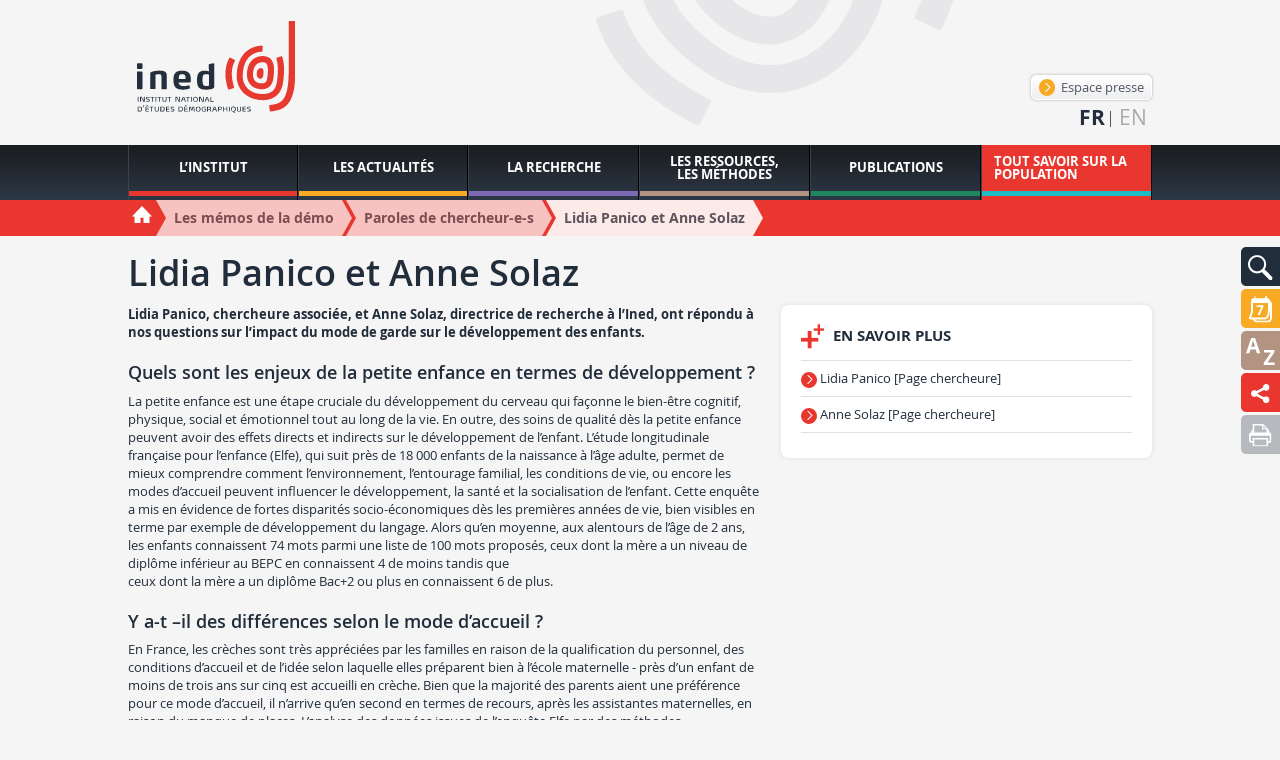

--- FILE ---
content_type: text/html; charset=utf-8
request_url: https://www.ined.fr/fr/tout-savoir-population/memos-demo/paroles-chercheurs/lidia-panico-et-anne-solaz/
body_size: 83219
content:
<!DOCTYPE html>
<html lang="fr" class="no-js" prefix="og: http://ogp.me/ns#">
<head>
    <meta charset="utf-8"/>
    <meta http-equiv="Content-Type" content="text/html; charset=utf-8"/>
    <meta name="generator" content="Opixido cms"/>
    <meta name="robots" content="index,follow"/>

    <link rel="icon" href="/favicon.ico" type="image/gif"/>
    <link rel="shortcut icon" type="image/gif" href="/favicon.ico"/>
    <meta name="viewport" content="width=device-width, initial-scale=1.0, user-scalable=yes"/>
    <meta name="apple-mobile-web-app-capable" content="yes"/>
    <meta name="format-detection" content="telephone=no"/>

        <script>document.cookie = 'resolution=' + Math.max(screen.width, screen.height) + ("devicePixelRatio" in window ? "," + devicePixelRatio : ",1") + '; path=/';</script>

    	
	<title>Lidia Panico et Anne Solaz - Paroles de chercheur-e-s  - Ined - Institut national d’études démographiques</title>

	<meta name="keywords" content="" />
	<meta name="description" content="ont répondu à nos questions sur l’impact du mode de garde sur le développement des enfants." />
	
	
<script>window.Trads = {"cart_add_to_cart":"Ajout\u00e9 au panier","la_login_info":"Information(s) de connexion\/inscription","menu_close":"Fermer","publi_mobile_account":"Mon compte","publi_mobile_catalogue":"Catalogue","publi_mobile_form":"Rechercher une publication","publi_mobile_publish":"Publier \u00e0 l'ined","publi_mobile_select":"S\u00e9lectionnez un onglet \u00e0 afficher"};function t(s){return window.Trads[s]?window.Trads[s]:s;}</script>
<meta name="og:site_name" content="Ined - Institut national d’études démographiques"  property="og:site_name" /><meta name="title" content="Lidia Panico et Anne Solaz"  property="og:title"  /><meta name="og:type" content="website"  property="og:type" /><meta name="description" content="ont répondu à nos questions sur l’impact du mode de garde sur le développement des enfants."  property="og:description" /><meta name="image" content="https://www.ined.fr/fichier/s_rubrique/33527/interview.mode.garde.enfants.0006_labiblio.vignette.jpg"  property="og:image" />	    
<link rel="stylesheet" media="" href="/css/gumby.css"  />

<link rel="stylesheet" media="" href="/css/global.css"  />
<style type="text/css"> .o_messages{text-align:center;font-size:1.2em;font-weight:bold;padding:3px;margin:3px;-moz-border-radius:10px}.o_messages_info{} </style>
        <style>@font-face {
            font-family: 'ined-icons';
            src: url('/css/fonts/ined-icons.eot?-go6zui');
            src: url('/css/fonts/ined-icons.eot?#iefix-go6zui') format('embedded-opentype'),
            url('/css/fonts/ined-icons.woff?-go6zui') format('woff'),
            url('/css/fonts/ined-icons.ttf?-go6zui') format('truetype'),
            url('/css/fonts/ined-icons.svg?-go6zui#ined-icons') format('svg');
            font-weight: normal;
            font-style: normal;
        }
    </style>
    <script src="/c/acca989560d3c8d21b48bda53002c351.js"></script>
    
    <script>window.bu = "";</script>
    <!--[if (IE 8)]>
    <link rel="stylesheet" href="/css/large.css"/>
    <![endif]-->

</head>

<body class="no-ms institut institut">


<div id="largeur" class="wrapper">

    <header id="top" class="row">
        <div class="three columns">
            <a id="logo" href="/fr/"><img width="190" class="svg" src="/img/logo.svg"
                                                          alt="Institut National d'étude démographique"/></a>
        </div>
        <div id="bloc_haut" ><div class="bloc " id="bloc_haut_header-links">
<div>
    <a id="espace_presse" href="/fr/actualites/presse/" class="btn">
        <span aria-hidden="true" class="icon-lien-rond"></span>
        Espace presse    </a>
</div>


</div><div class="bloc " id="bloc_haut_langues-select"><ul>
            <li>
                    <span>fr</span>
        
        

        </li>
            <li>
        
                    <a href="/en/everything_about_population/demographic-facts-sheets/researchers-words/lidia-panico-and-anne-solaz/" hreflang="en" lang="en">en</a>
        

        </li>
    
</ul></div></div>
    </header>

    <nav id="tools">
        <div id="bloc_tools" ><div class="bloc gris" id="bloc_tools_recherche"><a href="#tools-rech-hidden" id="tools-rech-btn" class="bg toggle" title="Rechercher">
    <img src="/img/pictos/loupe.svg" alt="Rechercher" />
</a>
<div id="tools-rech-hidden" class="hidden bg">
    <form method="get" role="search" action="/fr/rechercher/">
        <label for="small_rech_q" class="cacher">Rechercher :</label>
        <input type="search" id="small_rech_q" name="q" value="" placeholder="Mots-clés" />
        <input type="submit" class="btn" value="Ok"/>
    <input type="hidden" name="__ncforminfo" value="I8C0HOGtkwglV6hIuVOS7IQEGO8UGuVBIo8fHuJHJqrfmIYtIv3DdxIJkaYdgJdBcypqL7LfvX9BCkQRsTa8rQ=="/></form>
</div></div><div class="bloc actualites" id="bloc_tools_rdv"><a href="#tools-rdv-hidden" id="tools-rdv-btn" class="bg toggle" title="Rencontres scientifiques">
    <img src="/img/rdv.svg" alt="Rencontres scientifiques" />
</a>
<div id="tools-rdv-hidden" class="hidden bg">
    <a href="/fr/actualites/rencontres-scientifiques/les-lundis/" class="btn"><span aria-hidden="true" class="icon-lien-rond"></span>Les Lundis de l’Ined</a>
    <a href="/fr/actualites/rencontres-scientifiques/seminaires-colloques-ined/" class="btn"><span aria-hidden="true" class="icon-lien-rond"></span>Les séminaires de l’Ined</a>
    <a href="/fr/actualites/rencontres-scientifiques/autres-rendez-vous/" class="btn"><span aria-hidden="true" class="icon-lien-rond"></span>Autres rendez-vous</a>    
</div></div><div class="bloc ressources" id="bloc_tools_lexique"><a href="/fr/lexique/" class="bg" title="Lexique">
    <img src="/img/pictos/lexique.svg" alt="Lexique" />
</a></div><div class="bloc institut" id="bloc_tools_partage"><a href="#addthis-hidden" id="addthis-btn" class="bg toggle" title="Lidia Panico et Anne Solaz - Paroles de chercheur-e-s  - Ined - Institut national d’études démographiques">
    <img src="/img/pictos/partage.svg" alt="Lidia Panico et Anne Solaz - Paroles de chercheur-e-s  - Ined - Institut national d’études démographiques"/>
</a>
<div id="addthis-hidden" class="bg hidden ">
    <div class="" style="display: flex;flex-direction: row;justify-content: space-evenly;    padding-right: 40px;">
        <a rel="popup" href="https://www.facebook.com/sharer/sharer.php?u=https://www.ined.fr/fr/tout-savoir-population/memos-demo/paroles-chercheurs/lidia-panico-et-anne-solaz/" style="line-height: 1em;"><img
                    width="32"
                    style="display: inline-block;"
                    src="/img/partage/f.svg"
                    alt="Partager sur Facebook"/></a>
        <a rel="popup" href="https://twitter.com/intent/tweet?text=Lidia Panico et Anne Solaz - Paroles de chercheur-e-s  - Ined - Institut national d’études démographiques%0Ahttps://www.ined.fr/fr/tout-savoir-population/memos-demo/paroles-chercheurs/lidia-panico-et-anne-solaz/%0A"
           style="line-height: 1em;"><img width="32"
                                          style="display: inline-block;"
                                          src="/img/partage/t.svg"
                                          alt="Partager sur Twitter"/></a>

        <a rel="popup" href="https://www.linkedin.com/shareArticle?mini=true&url=https://www.ined.fr/fr/tout-savoir-population/memos-demo/paroles-chercheurs/lidia-panico-et-anne-solaz/"
           style="line-height: 1em;"><img width="32"
                                          style="display: inline-block;"
                                          src="/img/partage/in.svg"
                                          alt="Partager sur Linkedin"/></a>
        <a href="mailto:?subject=Lidia Panico et Anne Solaz - Paroles de chercheur-e-s  - Ined - Institut national d’études démographiques&body=Lidia Panico et Anne Solaz - Paroles de chercheur-e-s  - Ined - Institut national d’études démographiques%0Ahttps://www.ined.fr/fr/tout-savoir-population/memos-demo/paroles-chercheurs/lidia-panico-et-anne-solaz/"
           style="line-height: 1em;"><img
                    width="32" style="display: inline-block;" src="/img/partage/mail.svg"
                    alt="Partager par courriel"/></a>
    </div>
</div>
</div><div class="bloc " id="bloc_tools_print"><a href="javascript:window.print();" class="bg bg-gris-clair" title="Imprimer la page">
    <img src="/img/pictos/print.svg" alt="Imprimer la page" />
</a></div></div>    </nav>

    <nav id="mainnav">
        <div id="menu" class="row">
            <ul class="level1"><li class="nb1"><a href="#r6"><span>L’Institut</span></a><div class="menu row" id="r6"><p class="plevel1">L’Institut national d’études démographiques (Ined) est un organisme public de recherche spécialisé dans l’étude des populations, partenaire du monde universitaire et de la recherche au niveau national et à l’international.</p><ul class="level2"><li class="nb1"><a href="#r7"><img data-src="/thumb/f__jpg/h__75/q__90/w__155/zc__1/src/fichier/s_rubrique/7/fotolia_58630435_m.jpg" alt="" /><span>Qui sommes-nous ?</span></a><div class="menu row" id="r7"><div class="img columns"><img data-src="/thumb/f__jpg/h__75/q__90/w__155/zc__1/src/fichier/s_rubrique/7/fotolia_58630435_m.jpg" alt="" /></div><p class="plevel2">Fondé en 1945, l’Institut National d’Études Démographiques (Ined) est un organisme public de recherche ayant pour missions l’étude des populations sous tous leurs aspects, la diffusion des connaissances produites dans ces domaines et la formation à la recherche. L’appartenance disciplinaire des chercheur·e·s de l’Ined est variée : démographie bien sûr mais aussi sociologie, économie, histoire, géographie, statistique ou épidémiologie. Une part importante de la recherche porte sur la France, mais de nombreux travaux s’intéressent à d’autres aires géographiques. L’Ined a ainsi une longue tradition de recherches sur les Suds.</p><ul class="level3"><li class="nb1"><a href="/fr/institut/qui-sommes-nous/histoire/"><span>Notre histoire</span></a></li><li class="nb2"><a href="#r9"><span>Nos missions</span></a><div class="menu row" id="r9"><p class="plevel3">Depuis 1986, l’Ined fait partie des 8 établissements publics scientifique et technique (EPST), à l’image du CNRS, de l’Inserm ou encore de l’INRA et l’IRD. L’institut a pour missions d’étudier les populations sous tous leurs aspects, de former à la recherche et par la recherche, d’informer les pouvoirs publics et le public sur les questions démographiques et de diffuser les travaux démographiques français à l’international..</p><ul class="level4"><li class="nb1"><a href="/fr/institut/qui-sommes-nous/missions/activites-missions/"><span>Missions et activités</span></a></li><li class="nb2"><a href="/fr/institut/qui-sommes-nous/missions/evaluation-recherche/"><span>Evaluation de la recherche</span></a></li></ul></div></li><li class="nb3"><a href="#r13"><span>Notre organisation</span></a><div class="menu row" id="r13"><p class="plevel3">Les effectifs de l’Ined rassemblent près de 250 personnes, dont une cinquantaine de chercheurs titulaires, plus d’une quarantaine de doctorants et autant de chercheurs associés. L’institut compte 10 unités de recherche, une unité mixte de service et sept services d’appui à la recherche comme le service Méthodes statistiques et le service des Enquêtes.</p><ul class="level4"><li class="nb1"><a href="/fr/institut/qui-sommes-nous/organisation/organigramme/"><span>Organigramme</span></a></li><li class="nb2"><a href="/fr/institut/qui-sommes-nous/organisation/informatique-libertes/"><span>Informatique et Libertés - DPD</span></a></li><li class="nb3"><a href="/fr/institut/qui-sommes-nous/organisation/acces-aux-documents-administratifs/"><span>Accès aux documents administratifs</span></a></li><li class="nb4"><a href="/fr/institut/qui-sommes-nous/organisation/delegations-signature/"><span>Délégations de signature</span></a></li><li class="nb5"><a href="/fr/institut/qui-sommes-nous/organisation/referent-integrite-scientifique/"><span>Intégrité scientifique</span></a></li><li class="nb6"><a href="/fr/institut/qui-sommes-nous/organisation/dispositif-signalement-sapin2/"><span>Dispositif de signalement</span></a></li><li class="nb7"><a href="#r19861"><span>Nos instances</span></a><div class="menu row" id="r19861"><p class="plevel4">L’Ined est doté de plusieurs instances : le conseil scientifique, le conseil d’administration, la commission d’évaluation et d’un comité d’éthique.</p><ul class="level5"><li class="nb1"><a href="/fr/institut/qui-sommes-nous/organisation/instances/conseil-administration/"><span>Conseil d’administration</span></a></li><li class="nb2"><a href="/fr/institut/qui-sommes-nous/organisation/instances/commission-evaluation/"><span>Commission d’évaluation</span></a></li><li class="nb3"><a href="/fr/institut/qui-sommes-nous/organisation/instances/comite-ethique/"><span>Comité d’éthique</span></a></li><li class="nb4"><a href="/fr/institut/qui-sommes-nous/organisation/instances/conseil-scientifique/"><span>Conseil scientifique</span></a></li></ul></div></li></ul></div></li><li class="nb4"><a href="/fr/institut/qui-sommes-nous/documents-de-reference/"><span>Documents de référence</span></a></li><li class="nb5"><a href="#r28463"><span>Campus Condorcet</span></a><div class="menu row" id="r28463"><p class="plevel3">L’Ined est l’un des membres fondateurs du Campus Condorcet. Toutes ses équipes sont installées à Aubervilliers et contribuent activement à faire de ce nouveau pôle une référence pour les sciences humaines et sociales, à l’échelle nationale et internationale.</p><ul class="level4"><li class="nb1"><a href="/fr/institut/qui-sommes-nous/campus-condorcet/le-campus-condorcet/"><span>Le Campus Condorcet</span></a></li><li class="nb2"><a href="/fr/institut/qui-sommes-nous/campus-condorcet/ged/"><span>Humathèque Condorcet</span></a></li></ul></div></li></ul></div></li><li class="nb2"><a href="#r31771"><img data-src="/thumb/f__jpg/h__75/q__90/w__155/zc__1/src/fichier/s_rubrique/31771/vignette.ccstacie.6729206403_8cd71c5949_o.jpg" alt="" /><span>Appels à projet</span></a><div class="menu row" id="r31771"><div class="img columns"><img data-src="/thumb/f__jpg/h__75/q__90/w__155/zc__1/src/fichier/s_rubrique/31771/vignette.ccstacie.6729206403_8cd71c5949_o.jpg" alt="" /></div><p class="plevel2">Les travaux de recherche de l’Ined sont en partie financés par les crédits budgétaires de l’établissement. Ils peuvent aussi bénéficier de dotations issues d’agences de financement telle que l’Agence nationale de la recherche (ANR), ou provenant d’organismes publics, de l’industrie ou de programmes européens tels que European Research Council (ERC) et Horizon 2020.</p><ul class="level3"><li class="nb1"><a href="#r31844"><span>Les ANR</span></a><div class="menu row" id="r31844"><p class="plevel3">Chaque année, des chercheurs de l’Ined candidatent aux appels à projets lancés par l’Agence nationale de la recherche (ANR).</p><ul class="level4"><li class="nb1"><a href="/fr/institut/appels-a-projet/les-anr/agence-nationale-recherche/"><span>L’Agence nationale de la recherche (ANR)</span></a></li><li class="nb2"><a href="/fr/institut/appels-a-projet/les-anr/les-anr-en-cours-a-l-ined/"><span>Les ANR en cours à l’Ined</span></a></li></ul></div></li><li class="nb2"><a href="#r31773"><span>Les projets PIA</span></a><div class="menu row" id="r31773"><p class="plevel3">L’Ined figure parmi les lauréats des Laboratoires d’excellence (Labex), Equipements d’excellence (Equipex), Ecoles universitaires de recherche (EUR) et Institut Convergences. Ces projets, financés par le Programme des investissements d’avenir (PIA), dotent la recherche en sciences de la population d’instruments de financement afin de faire émerger des projets scientifiques ambitieux, capables d’augmenter l’excellence scientifique et la visibilité internationale de la recherche française.</p><ul class="level4"><li class="nb1"><a href="/fr/institut/appels-a-projet/projets-pia/labex/"><span>Les labex</span></a></li><li class="nb2"><a href="/fr/institut/appels-a-projet/projets-pia/equipex/"><span>Les Equipex</span></a></li><li class="nb3"><a href="/fr/institut/appels-a-projet/projets-pia/eur/"><span>Les EUR</span></a></li><li class="nb4"><a href="/fr/institut/appels-a-projet/projets-pia/icm/"><span>L’ICM</span></a></li></ul></div></li><li class="nb3"><a href="#r31781"><span>Les appels à projets internationaux</span></a><div class="menu row" id="r31781"><p class="plevel3">En accord avec la politique d’internationalisation de l’Ined, les équipes de recherche de l’Institut répondent chaque année à des appels à projets internationaux et européens, en lien notamment avec les programme Horizon Europe, Erasmus+ ou encore les Partenariats Hubert Curie.
Vous pouvez consulter les projets financés dans le cadre d’appels à projets européens et internationaux dans la rubrique :  Appels à projets financés dans le cadre d’appels à projets</p><ul class="level4"><li class="nb1"><a href="/fr/institut/appels-a-projet/appels-a-projets-internationaux/erasmus/"><span>ERASMUS+</span></a></li><li class="nb2"><a href="/fr/institut/appels-a-projet/appels-a-projets-internationaux/partenariats-hubert-curien/"><span>Partenariats Hubert Curien</span></a></li><li class="nb3"><a href="/fr/institut/appels-a-projet/appels-a-projets-internationaux/appels-europeens/"><span>Appels européens</span></a></li><li class="nb4"><a href="/fr/institut/appels-a-projet/appels-a-projets-internationaux/appels-internationaux/"><span>Appels internationaux</span></a></li></ul></div></li></ul></div></li><li class="nb3"><a href="#r31791"><img data-src="/thumb/f__png/h__75/q__90/w__155/zc__1/src/fichier/s_rubrique/31791/vignette.20140723_191458.png" alt="" /><span>Partenariats en France</span></a><div class="menu row" id="r31791"><div class="img columns"><img data-src="/thumb/f__png/h__75/q__90/w__155/zc__1/src/fichier/s_rubrique/31791/vignette.20140723_191458.png" alt="" /></div><p class="plevel2">Des accords-cadres sont régulièrement signés entre l’Ined et des organismes pour concrétiser l’intérêt et la volonté des chercheurs de l’Ined et de leurs partenaires, établir le cadre de la collaboration et les objectifs scientifiques. Ils formalisent des engagements autour d’activités de recherches, de formation et de valorisation scientifique. Au niveau national, l’Ined renforce également ses liens avec l’enseignement supérieur.</p><ul class="level3"><li class="nb1"><a href="/fr/institut/partenariats-en-france/etablissements-universitaires/"><span>Les établissements universitaires</span></a></li><li class="nb2"><a href="/fr/institut/partenariats-en-france/groupements-scientifiques/"><span>Les groupements scientifiques</span></a></li><li class="nb3"><a href="/fr/institut/partenariats-en-france/organismes-de-recherche/"><span>Les organismes de recherche</span></a></li><li class="nb4"><a href="/fr/institut/partenariats-en-france/insee/"><span>L’INSEE</span></a></li></ul></div></li><li class="nb4"><a href="#r31830"><img data-src="/thumb/f__png/h__75/q__90/w__155/zc__1/src/fichier/s_rubrique/31830/vignette.fotolia.52625424.s.png" alt="" /><span>Relations internationales</span></a><div class="menu row" id="r31830"><div class="img columns"><img data-src="/thumb/f__png/h__75/q__90/w__155/zc__1/src/fichier/s_rubrique/31830/vignette.fotolia.52625424.s.png" alt="" /></div><p class="plevel2">L’Ined se distingue par sa capacité à mener des recherches qui couvrent non seulement la France mais une large partie du monde. Son envergure internationale se reflète dans ses nombreux partenariats à l’étranger et son rôle actif au sein de la communauté scientifique mondiale. L’institut entretient cette culture de la coopération internationale et prend toute sa place dans l’espace européen de la recherche.</p><ul class="level3"><li class="nb1"><a href="#r31831"><span>L’espace européen de la recherche</span></a><div class="menu row" id="r31831"><p class="plevel3">L’Ined est un partenaire central dans les grandes initiatives de recherche en démographie européenne. L’institut participe à de nombreux projets financés par l’Union européenne ainsi qu’aux principales initiatives qui rassemblent la communauté des démographes européens.</p><ul class="level4"><li class="nb1"><a href="/fr/institut/relations-internationales/espace-europeen-de-la-recherche/le-programme-horizon-europe/"><span>Le programme Horizon Europe</span></a></li><li class="nb2"><a href="/fr/institut/relations-internationales/espace-europeen-de-la-recherche/edsd/"><span>L’EDSD</span></a></li><li class="nb3"><a href="/fr/institut/relations-internationales/espace-europeen-de-la-recherche/ggp/"><span>GGP</span></a></li><li class="nb4"><a href="/fr/institut/relations-internationales/espace-europeen-de-la-recherche/actions-marie-sklodowska-curie-a-m-s-c/"><span>Actions Marie Sklodowska Curie - Bourses post-doctorales</span></a></li><li class="nb5"><a href="/fr/institut/relations-internationales/espace-europeen-de-la-recherche/european-research-council/"><span>European Research Council</span></a></li></ul></div></li><li class="nb2"><a href="/fr/institut/relations-internationales/accords-cadres-internationaux/"><span>Les accords-cadres internationaux</span></a></li><li class="nb3"><a href="/fr/institut/relations-internationales/les-reseaux-academiques-scientifiques/"><span>Les réseaux académiques scientifiques</span></a></li><li class="nb4"><a href="#r31839"><span>Soutien à la mobilité</span></a><div class="menu row" id="r31839"><p class="plevel3">L’Ined soutient la mobilité internationale des chercheurs, un instrument de formation et de coopération qui participe au renouvellement des problématiques et méthodes de recherche.</p><ul class="level4"><li class="nb1"><a href="/fr/institut/relations-internationales/soutien-a-la-mobilite/les-mobilites-entrantes/"><span>Les mobilités entrantes</span></a></li><li class="nb2"><a href="/fr/institut/relations-internationales/soutien-a-la-mobilite/les-mobilites-sortantes/"><span>Les mobilités sortantes</span></a></li></ul></div></li></ul></div></li><li class="nb5"><a href="#r33209"><img data-src="/thumb/f__png/h__75/q__90/w__155/zc__1/src/fichier/s_rubrique/33209/science.partagee.illu.png" alt="" /><span>Science partagée</span></a><div class="menu row" id="r33209"><div class="img columns"><img data-src="/thumb/f__png/h__75/q__90/w__155/zc__1/src/fichier/s_rubrique/33209/science.partagee.illu.png" alt="" /></div><p class="plevel2">Le savoir est fait pour être partagé. L’Ined s’engage dans une politique active visant à promouvoir l’accès aussi ouvert que possible aux données, aux méthodes et aux résultats de la recherche sur la population</p><ul class="level3"><li class="nb1"><a href="#r33211"><span>Science ouverte</span></a><div class="menu row" id="r33211"><p class="plevel3">A travers sa charte pour la science ouverte, l’Ined promeut un accès aussi ouvert que possible aux données, aux méthodes et aux résultats de la recherche sur la population</p><ul class="level4"><li class="nb1"><a href="/fr/institut/science-partagee/science-ouverte/la-charte-de-l-ined-pour-la-science-ouverte/"><span>La charte de l’Ined pour la science ouverte</span></a></li><li class="nb2"><a href="/fr/institut/science-partagee/science-ouverte/libre-acces-editions-ined/"><span>Le libre accès aux Éditions de l’Ined</span></a></li><li class="nb3"><a href="/fr/institut/science-partagee/science-ouverte/la-diffusion-des-donnees/"><span>La diffusion des données</span></a></li><li class="nb4"><a href="/fr/institut/science-partagee/science-ouverte/pratiques-de-recherche/"><span>Les pratiques de recherche</span></a></li></ul></div></li><li class="nb2"><a href="/fr/institut/science-partagee/science-societe/"><span>Science et société</span></a></li></ul></div></li><li class="nb6"><a href="#r35"><img data-src="/thumb/f__jpg/h__75/q__90/w__155/zc__1/src/fichier/s_rubrique/35/nousrejoindre.jpg" alt="" /><span>Nous rejoindre</span></a><div class="menu row" id="r35"><div class="img columns"><img data-src="/thumb/f__jpg/h__75/q__90/w__155/zc__1/src/fichier/s_rubrique/35/nousrejoindre.jpg" alt="" /></div><p class="plevel2">Organisme public, l’Ined recrute ses fonctionnaires sur concours, à partir du CAP jusqu’au doctorat.
L’Ined fait aussi appel à du personnel en vacation ou en contrats à durée déterminée dans des domaines très variés.</p><ul class="level3"><li class="nb1"><a href="/fr/institut/nous-rejoindre/cdd-stages-apprentissage/"><span>Recrutements</span></a></li><li class="nb2"><a href="#r43"><span>Campagne de concours</span></a><div class="menu row" id="r43"><p class="plevel3">L’Ined recrute sur concours des chercheur-e-s, des ingénieur-e-s et des technicien-ne-s. Retrouvez ici les derniers avis de concours, la présentation des postes à pourvoir et les informations pour déposer sa candidature.</p><ul class="level4"><li class="nb1"><a href="/fr/institut/nous-rejoindre/recrutement-concours/concours-chercheur-e-s/"><span>Concours chercheur-e-s</span></a></li><li class="nb2"><a href="/fr/institut/nous-rejoindre/recrutement-concours/concours-externes-it/"><span>Concours externes ingénieurs, techniciens</span></a></li><li class="nb3"><a href="/fr/institut/nous-rejoindre/recrutement-concours/concours-internes-ingenieurs-techniciens/"><span>Concours internes ingénieurs, techniciens</span></a></li></ul></div></li><li class="nb3"><a href="#r47"><span>Candidatures spontanées</span></a><div class="menu row" id="r47"><p class="plevel3">Pour un stage ou un emploi, cette rubrique vous permet d’adresser directement une candidature spontanée à l’Ined.</p><ul class="level4"><li class="nb1"><a href="/fr/institut/nous-rejoindre/candidatures-spontanees/pour-un-emploi/"><span>Pour un emploi</span></a></li><li class="nb2"><a href="/fr/institut/nous-rejoindre/candidatures-spontanees/pour-un-stage/"><span>Pour un stage</span></a></li></ul></div></li><li class="nb4"><a href="/fr/institut/nous-rejoindre/metier-chercheur/"><span>Métiers et carrières des chercheurs</span></a></li><li class="nb5"><a href="/fr/institut/nous-rejoindre/metiers-carrieres-it/"><span>Métiers et carrières des ingénieurs et techniciens</span></a></li><li class="nb6"><a href="/fr/institut/nous-rejoindre/hrs4r/"><span>HRS4R</span></a></li></ul></div></li></ul></div></li><li class="nb2"><a href="http://www.ined.fr/fr/actualites/une-tout-public/"><span>Les actualités</span></a></li><li class="nb3"><a href="#r71"><span>La recherche</span></a><div class="menu row" id="r71"><p class="plevel1">La recherche à l’Ined s’organise autour d’équipes pluridisciplinaires et thématiques composées de chercheurs titulaires et associés. Elles accueillent des doctorants et des post-doctorants formés à la recherche par la recherche.
Plus de 70 projets de recherche pluriannuels sont engagés. Dans le cadre de certains d’entre eux, l’Ined produit ses propres enquêtes, l’une de ses spécificités. L’institut met les données recueillies à disposition de la communauté scientifique.</p><ul class="level2"><li class="nb1"><a href="/fr/recherche/chercheurs/"><img data-src="/thumb/f__jpg/h__75/q__90/w__155/zc__1/src/fichier/s_rubrique/87/researcher.jpg" alt="" /><span>Chercheur-e-s</span></a></li><li class="nb2"><a href="/fr/recherche/equipes-recherche/"><img data-src="/thumb/f__jpg/h__75/q__90/w__155/zc__1/src/fichier/s_rubrique/72/equipe_recherche.jpg" alt="" /><span>Equipes de recherche</span></a></li><li class="nb3"><a href="/fr/recherche/projets-recherche/"><img data-src="/thumb/f__jpg/h__75/q__90/w__155/zc__1/src/fichier/s_rubrique/100/9259702689_6925dd8c08_b.jpg" alt="" /><span>Axes de recherche</span></a></li><li class="nb4"><a href="#r33713"><img data-src="/thumb/f__png/h__75/q__90/w__155/zc__1/src/fichier/s_rubrique/33713/ccnemo.accueil.doc.png" alt="" /><span>Accueil doctoral</span></a><div class="menu row" id="r33713"><div class="img columns"><img data-src="/thumb/f__png/h__75/q__90/w__155/zc__1/src/fichier/s_rubrique/33713/ccnemo.accueil.doc.png" alt="" /></div><p class="plevel2">L’Ined accorde une place croissante à la formation à la recherche par la recherche. Chaque année, l’institut accueille des doctorants, venus de France ou de l’étranger, sélectionnés sur dossiers. Encadrés par un·e chercheur·e, ces étudiants intègrent une ou deux unités de recherche de l’Ined en fonction de leur sujet de thèse. Ils bénéficient ainsi des moyens de travail et de l’environnement stimulant offerts par l’Ined.</p><ul class="level3"><li class="nb1"><a href="/fr/recherche/accueil-doctoral/politique-accueil/"><span>Charte & Politique d’accueil</span></a></li><li class="nb2"><a href="/fr/recherche/accueil-doctoral/appel-a-candidatures-2025/"><span>Appel à candidatures doctorales annuel 2025</span></a></li><li class="nb3"><a href="/fr/recherche/accueil-doctoral/accueil-avec-un-financement-exterieur/"><span>Campagne d’accueil avec un financement extérieur</span></a></li><li class="nb4"><a href="/fr/recherche/accueil-doctoral/accueil-doctorant-invite/"><span>Les doctorants invités à l’Ined</span></a></li><li class="nb5"><a href="/fr/recherche/accueil-doctoral/doctorants-accueillis/"><span>Doctorantes et doctorants résident·es</span></a></li><li class="nb6"><a href="/fr/recherche/accueil-doctoral/mobilite-internationale/"><span>Mobilité internationale</span></a></li><li class="nb7"><a href="/fr/recherche/accueil-doctoral/enquete-sur-le-devenir-des-doctorants/"><span>Enquête sur le devenir des doctorants</span></a></li></ul></div></li><li class="nb5"><a href="#r96"><img data-src="/thumb/f__jpg/h__75/q__90/w__155/zc__1/src/fichier/s_rubrique/96/post.doc03.jpg" alt="" /><span>Accueil Post-doctoral et chercheur·es contractuel·les</span></a><div class="menu row" id="r96"><div class="img columns"><img data-src="/thumb/f__jpg/h__75/q__90/w__155/zc__1/src/fichier/s_rubrique/96/post.doc03.jpg" alt="" /></div><p class="plevel2">L’Ined propose des contrats post-doctoraux, d’un ou deux ans en général, à de jeunes chercheurs, français ou étrangers. Les bénéficiaires sont sélectionnés en fonction de leurs compétences, de la qualité et l’originalité de leur projet de recherche et de son adéquation avec les thématiques de recherche de l’Ined.</p><ul class="level3"><li class="nb1"><a href="/fr/recherche/accueil_post_doctoral_contractuel/post-doctorants-accueillis/"><span>Post-doctorant·es et chercheur·es contractuel·les</span></a></li><li class="nb2"><a href="/fr/recherche/accueil_post_doctoral_contractuel/politique-accueil/"><span>Politique d’accueil</span></a></li></ul></div></li><li class="nb6"><a href="#r101"><img data-src="/thumb/f__jpg/h__75/q__90/w__155/zc__1/src/fichier/s_rubrique/101/mesnager.jpg" alt="" /><span>Enquêtes</span></a><div class="menu row" id="r101"><div class="img columns"><img data-src="/thumb/f__jpg/h__75/q__90/w__155/zc__1/src/fichier/s_rubrique/101/mesnager.jpg" alt="" /></div><p class="plevel2">L’Ined produit ses propres enquêtes. Les données recueillies sont accessibles à l’ensemble de la communauté scientifique. 
L’institut possède un service des enquêtes, qui définit les plans de sondage, aide à la conception des questionnaires et l’élaboration des protocoles de collecte, redresse les échantillons statistiques. Il assure ensuite la mise à disposition des bases de données anonymisées. Le catalogue des enquêtes de l’Ined et la présentation des projets en cours peuvent être consultés en ligne.</p><ul class="level3"><li class="nb1"><a href="https://data.ined.fr/"><span>Enquêtes de l’Ined</span></a></li><li class="nb2"><a href="/fr/recherche/enquetes/enquetes-en-cours/"><span>Enquêtes en cours</span></a></li><li class="nb3"><a href="/fr/recherche/enquetes/acceder-donnees/"><span>Accéder aux données</span></a></li></ul></div></li></ul></div></li><li class="nb4"><a href="#r108"><span>Les ressources, les méthodes</span></a><div class="menu row" id="r108"><p class="plevel1">L’Ined met à disposition des internautes de vastes ressources documentaires sur la population : sa bibliothèque, ouverte à tous et accessible en ligne, et une présentation des méthodes d’analyse statistique et de la méthodologie d’enquête.</p><ul class="level2"><li class="nb1"><a href="#r130"><img data-src="/thumb/f__jpg/h__75/q__90/w__155/zc__1/src/fichier/s_rubrique/130/methodes.stats07.jpg" alt="" /><span>Méthodologie statistique</span></a><div class="menu row" id="r130"><div class="img columns"><img data-src="/thumb/f__jpg/h__75/q__90/w__155/zc__1/src/fichier/s_rubrique/130/methodes.stats07.jpg" alt="" /></div><p class="plevel2">La recherche s’appuie sur une palette de méthodes d’analyse statistique qui permettent de décrire et modéliser les événements ou phénomènes démographiques à partir des données recueillies lors des enquêtes. En plus de méthodologies classiques (analyse de données, régressions logistiques…), plusieurs méthodes  se sont imposées ces 30 dernières années en démographie. 
De nombreuses ressources disponibles, notamment de séminaires et de publications, aident à s’informer sur l’utilisation de ces différentes méthodes.</p><ul class="level3"><li class="nb1"><a href="/fr/ressources-methodes/methodes-analyses-statistiques/donnees-biographiques/"><span>Analyse biographique</span></a></li><li class="nb2"><a href="/fr/ressources-methodes/methodes-analyses-statistiques/analyse-multiniveau/"><span>Analyse multiniveau</span></a></li><li class="nb3"><a href="/fr/ressources-methodes/methodes-analyses-statistiques/trajectoire-sequence/"><span>Analyse de séquence</span></a></li><li class="nb4"><a href="#r24982"><span>Ressources et séminaires</span></a><div class="menu row" id="r24982"><p class="plevel3">Des séminaires méthodologiques et pratiques en France et à l’Etranger, des articles publiés sur l’utilisation de ces méthodes, des listes de références bibliographiques, voici quelques exemples de ressources statistiques disponibles</p><ul class="level4"><li class="nb1"><a href="http://statapp.site.ined.fr/fr/"><span>Les rencontres de statistique appliquée</span></a></li><li class="nb2"><a href="http://russ.site.ined.fr/"><span>Séminaire RUSS</span></a></li></ul></div></li></ul></div></li><li class="nb2"><a href="#r19855"><img data-src="/thumb/f__jpg/h__75/q__90/w__155/zc__1/src/fichier/s_rubrique/19855/methodologieenquete.jpg" alt="" /><span>Méthodologie d’enquête</span></a><div class="menu row" id="r19855"><div class="img columns"><img data-src="/thumb/f__jpg/h__75/q__90/w__155/zc__1/src/fichier/s_rubrique/19855/methodologieenquete.jpg" alt="" /></div><p class="plevel2">Chaque enquête est spécifique. Mais un certain nombre d’étapes sont incontournables. Dès le début, il faut envisager les questions du protocole d’enquête, de la base de sondage, du budget, de la réglementation, des tests, de la constitution de fichiers et de l’étude de la qualité.
Au sein de l’Ined, le service des enquêtes et sondages suit la majeure partie des collectes de données requises par les projets de recherche de l’institut. Il accompagne la production des données tout au long du processus ou apporte un soutien ponctuel lors de certaines phases d’enquête.</p><ul class="level3"><li class="nb1"><a href="/fr/ressources-methodes/methodologie-enquete/les-demarches/"><span>Les démarches</span></a></li><li class="nb2"><a href="#r22269"><span>Les choix méthodologiques</span></a><div class="menu row" id="r22269"><p class="plevel3">Les enquêtes de l’Ined répondent chaque fois à une problématique de recherche particulière. Très souvent innovantes, elles sont réalisées «sur mesure». 
Les choix méthodologiques constituent en eux-mêmes une étape de la recherche. Les temps de la préparation, de la conception des questions et du bilan des enquêtes pilotes ne sont donc pas à sous-estimer, de même que l’étude de la qualité des données collectées.</p><ul class="level4"><li class="nb1"><a href="/fr/ressources-methodes/methodologie-enquete/les-choix-methodologiques/qualitatif-et-quantitatif/"><span>Qualitatif et quantitatif</span></a></li><li class="nb2"><a href="/fr/ressources-methodes/methodologie-enquete/les-choix-methodologiques/modes-de-collecte/"><span>Modes de collecte</span></a></li><li class="nb3"><a href="/fr/ressources-methodes/methodologie-enquete/les-choix-methodologiques/conception-et-tests-des-questionnaires/"><span>Conception et tests des questionnaires</span></a></li><li class="nb4"><a href="/fr/ressources-methodes/methodologie-enquete/les-choix-methodologiques/formation-des-enqueteur-e-s/"><span>Formation des enquêteur.trice.s</span></a></li><li class="nb5"><a href="/fr/ressources-methodes/methodologie-enquete/les-choix-methodologiques/saisie-codage-apurement-documentation/"><span>Saisie, codage, apurement, documentation</span></a></li></ul></div></li><li class="nb3"><a href="/fr/ressources-methodes/methodologie-enquete/aspects-statistiques/"><span>Aspects statistiques</span></a></li><li class="nb4"><a href="/fr/ressources-methodes/methodologie-enquete/apprehender-la-qualite/"><span>Appréhender la qualité</span></a></li><li class="nb5"><a href="/fr/ressources-methodes/methodologie-enquete/restitution-et-valorisation/"><span>Restitution et valorisation</span></a></li></ul></div></li><li class="nb3"><a href="https://datalab.site.ined.fr/"><img data-src="/thumb/f__png/h__75/q__90/w__155/zc__1/src/fichier/rte/General/LOGOS/Logos divers/pvignette-menu-site-datalab-ined.png" alt="" /><span>Datalab de l’Ined</span></a></li><li class="nb4"><a href="#r29731"><img data-src="/thumb/f__png/h__75/q__90/w__155/zc__1/src/fichier/s_rubrique/29731/by.louis.etat.recherche.png" alt="" /><span>Etats de la recherche</span></a><div class="menu row" id="r29731"><div class="img columns"><img data-src="/thumb/f__png/h__75/q__90/w__155/zc__1/src/fichier/s_rubrique/29731/by.louis.etat.recherche.png" alt="" /></div><p class="plevel2">L’Ined présente ici un ensemble de ressources et de contenus susceptibles d’apporter un éclairage scientifique sur plusieurs grands thèmes faisant parfois écho à l’actualité législative.</p><ul class="level3"><li class="nb1"><a href="#r30453"><span>Bioéthique : AMP, fin de vie</span></a><div class="menu row" id="r30453"><p class="plevel3">Les récentes avancées sociétales et médicales autour des enjeux contemporains de bioéthique ont fait émerger de nombreux sujets de recherche. A l’Ined, plusieurs projets de recherche, des enquêtes, des articles scientifiques contribuent à apporter de nouvelles connaissances sur des sujets comme l’AMP, la GPA, le choix du sexe de l’enfant ou encore la fin de vie.</p><ul class="level4"><li class="nb1"><a href="/fr/ressources-methodes/etat-de-la-recherche/bioethique/pma-gpa/"><span>PMA-GPA</span></a></li><li class="nb2"><a href="/fr/ressources-methodes/etat-de-la-recherche/bioethique/fin-de-vie/"><span>Fin de vie</span></a></li></ul></div></li><li class="nb2"><a href="https://covid-19-apport-demographie.site.ined.fr/"><span>Covid-19</span></a></li><li class="nb3"><a href="/fr/ressources-methodes/etat-de-la-recherche/grand-age-et-perte-d-autonomie/"><span>Grand âge et perte d’autonomie</span></a></li><li class="nb4"><a href="/fr/ressources-methodes/etat-de-la-recherche/protection-enfance/"><span>Protection de l’enfance</span></a></li><li class="nb5"><a href="/fr/ressources-methodes/etat-de-la-recherche/racisme-et-discrimination/"><span>Racisme et discrimination</span></a></li><li class="nb6"><a href="/fr/ressources-methodes/etat-de-la-recherche/retraites/"><span>Retraites</span></a></li><li class="nb7"><a href="/fr/ressources-methodes/etat-de-la-recherche/sante-au-travail/"><span>Santé au travail</span></a></li><li class="nb8"><a href="/fr/ressources-methodes/etat-de-la-recherche/violences-et-rapports-de-genre/"><span>Violences et rapports de genre</span></a></li></ul></div></li></ul></div></li><li class="nb5"><a href="#r28919"><span>Publications</span></a><div class="menu row" id="r28919"><p class="plevel1">Les éditions de l’Ined existent depuis la création de l’institut et constituent l’une de ses missions fondamentales de diffusion des savoirs. Elles reflètent et accompagnent la pluridisciplinarité de la sphère démographique par la valorisation de la production scientifique et des résultats d’enquêtes auprès d’un public diversifié, offrant ainsi une expertise scientifique et une connaissance solide au débat public et aux grandes questions de société. L’archive ouverte permet la diffusion élargie des publications en libre accès ainsi que l’archivage pérenne des travaux des chercheurs de l’Ined.</p><ul class="level2"><li class="nb1"><a href="/fr/publications/editions/"><img data-src="/thumb/f__png/h__75/q__90/w__155/zc__1/src/fichier/s_rubrique/141/vignette.edition.site.png" alt="" /><span>Ined éditions</span></a></li><li class="nb2"><a href="https://archined.ined.fr/?lang=fr"><img data-src="/thumb/f__png/h__75/q__90/w__155/zc__1/src/fichier/s_rubrique/28920/01_vignette_archined.png" alt="" /><span>Publications de nos chercheurs</span></a></li><li class="nb3"><a href="#r109"><img data-src="/thumb/f__jpg/h__75/q__90/w__155/zc__1/src/fichier/s_rubrique/109/portail.biblio.ined05.jpg" alt="" /><span>Bibliothèque</span></a><div class="menu row" id="r109"><div class="img columns"><img data-src="/thumb/f__jpg/h__75/q__90/w__155/zc__1/src/fichier/s_rubrique/109/portail.biblio.ined05.jpg" alt="" /></div><p class="plevel2">Le service de la Bibliothèque, documentation et archives de l’Ined a rejoint l’Humathèque (anciennement GED). Cette grande bibliothèque au service de la recherche en sciences humaines et sociales, rassemble des collections issues de plus de 50 bibliothèques, fonds documentaires et services d’archives.</p><ul class="level3"><li class="nb1"><a href="https://www.campus-condorcet.fr/pour-la-recherche/grand-equipement-documentaire-1"><span>Humathèque Campus Condorcet</span></a></li><li class="nb2"><a href="https://campus-condorcet.primo.exlibrisgroup.com/discovery/search?vid=33CCP_INST:CCP&lang=fr"><span>Catalogue de l’Humathèque</span></a></li><li class="nb3"><a href="http://thesaurus.web.ined.fr/navigateur/demovoc/fr/"><span>Thesaurus Demovoc</span></a></li></ul></div></li></ul></div></li><li class="nb6 active"><a href="#r150"><span>Tout savoir sur la population</span></a><div class="menu row" id="r150"><p class="plevel1">Un tour du monde et des questions de population : 
pour comparer les indicateurs démographiques de tous les pays, 
préparer un cours ou un exposé, 
trouver des réponses simples, 
réfléchir à des sujets complexes, 
s’initier à la démographie, 
approfondir ses connaissances en s’amusant...</p><ul class="level2"><li class="nb1"><a href="#r151"><img data-src="/thumb/f__jpg/h__75/q__90/w__155/zc__1/src/fichier/s_rubrique/151/calculatrice02.jpg" alt="" /><span>Les chiffres</span></a><div class="menu row" id="r151"><div class="img columns"><img data-src="/thumb/f__jpg/h__75/q__90/w__155/zc__1/src/fichier/s_rubrique/151/calculatrice02.jpg" alt="" /></div><p class="plevel2">Toute la population en chiffres : retrouvez les données sur la population française et mondiale, présentées sous forme de tableaux, et accédez aux bases de données en ligne.</p><ul class="level3"><li class="nb1"><a href="#r152"><span>France</span></a><div class="menu row" id="r152"><p class="plevel3">Les données les plus récentes sur la structure et l’évolution de la population en France sont présentées sous forme de tableaux, réalisés à partir des publications régulières de l’Insee et des estimations et calculs de l’Ined. Les données peuvent aussi être téléchargées sous forme de séries remontant plus loin dans le passé. 
«Evolution de la population»  propose des chiffres sur la « France entière» incluant les DOM. Les autres rubriques concernent la France métropolitaine, pour laquelle les données disponibles sont plus complètes et homogènes sur de longues périodes.</p><ul class="level4"><li class="nb1"><a href="#r18660"><span>Evolution de la population</span></a><div class="menu row" id="r18660"><p class="plevel4">Les tableaux pour la « France entière » regroupent les données sur la France métropolitaine et les quatre départements d’outre-mer (DOM). Ces chiffres n’incluent pas Mayotte, devenue le cinquième département d’outre-mer depuis le 31 mars 2011, ni les autres territoires et collectivités d’outre-mer : Nouvelle Calédonie,  Polynésie française, Saint-Barthélemy, Saint-Martin, Saint-Pierre-et-Miquelon, Wallis et Futuna. 
L’Insee intègre les DOM dans son bilan démographique annuel et dans une grande majorité des tableaux du volume annuel détaillé sur la situation démographique.</p><ul class="level5"><li class="nb1"><a href="/fr/tout-savoir-population/chiffres/france/evolution-population/population-totale/"><span>Population totale</span></a></li><li class="nb2"><a href="/fr/tout-savoir-population/chiffres/france/evolution-population/projections/"><span>Projections</span></a></li></ul></div></li><li class="nb2"><a href="#r153"><span>Structure de la population</span></a><div class="menu row" id="r153"><p class="plevel4">D’abord estimés de manière provisoire, les effectifs de la
population par sexe et âge sont ensuite revus par l’Insee, pour
l’ensemble du territoire, comme pour les régions et départements
; les recensements permettent par exemple de disposer, pour
certaines années, de comptages précis.
Les données définitives sont publiées avec un décalage de
deux ans.</p><ul class="level5"><li class="nb1"><a href="/fr/tout-savoir-population/chiffres/france/structure-population/pyramide-ages/"><span>Pyramide des âges</span></a></li><li class="nb2"><a href="/fr/tout-savoir-population/chiffres/france/structure-population/population-sexe-ages/"><span>Population par sexe et groupe d’âge</span></a></li><li class="nb3"><a href="/fr/tout-savoir-population/chiffres/france/structure-population/population-ages/"><span>Population par groupe d’âges</span></a></li><li class="nb4"><a href="/fr/tout-savoir-population/chiffres/france/structure-population/centenaires/"><span>Nombre de centenaires</span></a></li><li class="nb5"><a href="/fr/tout-savoir-population/chiffres/france/structure-population/regions/"><span>Population par région</span></a></li><li class="nb6"><a href="/fr/tout-savoir-population/chiffres/france/structure-population/communes/"><span>Population des communes les plus peuplées</span></a></li></ul></div></li><li class="nb3"><a href="#r163"><span>Mouvement de la population</span></a><div class="menu row" id="r163"><p class="plevel4">La population se modifie, d’une année à l’autre, par les
mouvements de la population. Le mouvement naturel est la
différence entre les naissances et les décès, connus
précisément grâce aux bulletins issus de l’enregistrement à
l’état civil. Le solde migratoire représente la différence
entre les entrées et les sorties ; il est évalué à partir des
informations disponibles.
Pour garantir la cohérence comptable entre, d’une part, les
évolutions de la population entre deux recensements et, d’autre
part, les mouvements estimés de la population, il est parfois
nécessaire de rajouter un ajustement statistique aux mouvements.
Pour estimer l’importance relative des mouvements de population,
on les rapporte souvent à la population moyenne de l’année. On
obtient ainsi des taux de natalité, de mortalité, de croissance
naturelle et de variation totale.</p><ul class="level5"><li class="nb1"><a href="/fr/tout-savoir-population/chiffres/france/mouvement-population/naissances-deces-migrations/"><span>Naissances, décès, migrations</span></a></li><li class="nb2"><a href="/fr/tout-savoir-population/chiffres/france/mouvement-population/taux-natalite-mortalite-solde-naturel/"><span>Taux de natalité, mortalité, solde naturel</span></a></li></ul></div></li><li class="nb4"><a href="#r167"><span>Naissance, fécondité</span></a><div class="menu row" id="r167"><p class="plevel4">L’enregistrement des naissances à l’état civil donne lieu à
des bulletins statistiques qui contiennent de nombreuses
informations. On compte donc les naissances selon de nombreuses
caractéristiques : situation matrimoniale et nationalité des
parents, sexe de l’enfant, grossesses gémellaires, etc.
Les informations sur l’âge de la mère permettent de calculer
des indicateurs démographiques de fécondité annuels, comme
l’indicateur conjoncturel exprimé en nombre d’enfants par femme au
cours de la vie.
Année après année, on complète également la descendance des
générations : par exemple les femmes nées en 1970 ont eu 34 ans
en 2004. On sait combien elles ont eu d’enfants avant 34 ans, et
l’on peut estimer combien elles auront d’enfants au cours de leur
vie.</p><ul class="level5"><li class="nb1"><a href="/fr/tout-savoir-population/chiffres/france/naissance-fecondite/naissances-sexe/"><span>Naissances totales par sexe</span></a></li><li class="nb2"><a href="/fr/tout-savoir-population/chiffres/france/naissance-fecondite/naissances-hors-mariage/"><span>Naissances hors mariage</span></a></li><li class="nb3"><a href="/fr/tout-savoir-population/chiffres/france/naissance-fecondite/naissances-lieu-naissance-parents/"><span>Naissances selon le lieu de naissance des parents</span></a></li><li class="nb4"><a href="/fr/tout-savoir-population/chiffres/france/naissance-fecondite/accouchements-multiples/"><span>Accouchements multiples</span></a></li><li class="nb5"><a href="/fr/tout-savoir-population/chiffres/france/naissance-fecondite/evolution-fecondite/"><span>Évolution de la fécondité</span></a></li><li class="nb6"><a href="/fr/tout-savoir-population/chiffres/france/naissance-fecondite/age-moyen-maternite/"><span>Age moyen à la maternité</span></a></li><li class="nb7"><a href="/fr/tout-savoir-population/chiffres/france/naissance-fecondite/fecondite-generations/"><span>Fécondité des générations</span></a></li></ul></div></li><li class="nb5"><a href="#r174"><span>Avortements, contraception</span></a><div class="menu row" id="r174"><p class="plevel4">L’utilisation de la contraception et le recours à l’avortement
rendent possible la maîtrise de la fécondité. Les comportements
de contraception sont connus grâce à des enquêtes réalisées
par l’Ined auprès de l’ensemble des femmes depuis 1978. Les
caractéristiques des avortements sont connues à partir des
bulletins statistiques d’interruption volontaire de grossesse et
des statistiques hospitalières. L’Ined est chargé de la
publication de la statistique des bulletins d’interruption de
grossesse.</p><ul class="level5"><li class="nb1"><a href="/fr/tout-savoir-population/chiffres/france/avortements-contraception/avortements/"><span>Avortements</span></a></li><li class="nb2"><a href="/fr/tout-savoir-population/chiffres/france/avortements-contraception/principale-methode-contraceptive/"><span>Contraception</span></a></li></ul></div></li><li class="nb6"><a href="#r177"><span>Mariages, divorces, Pacs</span></a><div class="menu row" id="r177"><p class="plevel4">L’enregistrement des mariages à l’état civil permet de compter
les mariages selon de nombreuses caractéristiques : situation
matrimoniale antérieure de chacun des époux, nationalité,
etc.
Les statistiques du ministère de la Justice renseignent sur les
divorces ainsi que sur les formations et les dissolutions de
Pacs.</p><ul class="level5"><li class="nb1"><a href="/fr/tout-savoir-population/chiffres/france/mariages-divorces-pacs/mariage-nuptialite/"><span>Mariage et nuptialité</span></a></li><li class="nb2"><a href="/fr/tout-savoir-population/chiffres/france/mariages-divorces-pacs/remariages/"><span>Premiers mariages et remariages</span></a></li><li class="nb3"><a href="/fr/tout-savoir-population/chiffres/france/mariages-divorces-pacs/nuptialite-generations/"><span>Nuptialité des générations</span></a></li><li class="nb4"><a href="/fr/tout-savoir-population/chiffres/france/mariages-divorces-pacs/mariages-mixtes/"><span>Mariages mixtes</span></a></li><li class="nb5"><a href="/fr/tout-savoir-population/chiffres/france/mariages-divorces-pacs/divorces/"><span>Divorces</span></a></li><li class="nb6"><a href="/fr/tout-savoir-population/chiffres/france/mariages-divorces-pacs/pacs/"><span>Pacs</span></a></li></ul></div></li><li class="nb7"><a href="#r184"><span>Couples, ménages, familles</span></a><div class="menu row" id="r184"><p class="plevel4">Les recensements de la population recensent d’abord des
logements. Les personnes vivant dans un même logement forment un
ménage, chaque ménage regroupant donc l’ensemble des habitants
d’un logement.
D’après les définitions du recensement, un ménage peut être
composé d’une ou plusieurs familles. On appelle famille un groupe
de personnes composé soit d’un couple sans enfant, soit d’un
couple avec des enfants, soit d’un (seul) adulte et de ses
enfants.</p><ul class="level5"><li class="nb1"><a href="/fr/tout-savoir-population/chiffres/france/couples-menages-familles/couples_menages_familles/"><span>Couples</span></a></li><li class="nb2"><a href="/fr/tout-savoir-population/chiffres/france/couples-menages-familles/menages/"><span>Ménages selon le nombre de personnes</span></a></li><li class="nb3"><a href="/fr/tout-savoir-population/chiffres/france/couples-menages-familles/structure-menages/"><span>Ménages selon la structure familiale</span></a></li><li class="nb4"><a href="/fr/tout-savoir-population/chiffres/france/couples-menages-familles/structure-familles-enfants/"><span>Structure des familles avec enfant(s)</span></a></li><li class="nb5"><a href="/fr/tout-savoir-population/chiffres/france/couples-menages-familles/familles-enfants/"><span>Familles selon le nombre d’enfants</span></a></li><li class="nb6"><a href="/fr/tout-savoir-population/chiffres/france/couples-menages-familles/enfants-type-famille/"><span>Enfants des familles</span></a></li></ul></div></li><li class="nb8"><a href="#r191"><span>Mortalité, cause de décès</span></a><div class="menu row" id="r191"><p class="plevel4">L’enregistrement des décès à l’état civil permet de
mesurer les variations de la mortalité. Les décès par sexe et
âge permettent de calculer des tables de mortalité. Ces tables
fournissent l’espérance de vie à la naissance, c’est-à-dire
le nombre d’années qu’un nouveau-né pourrait s’attendre à
vivre, s’il devait subir toute sa vie les conditions de
mortalité observées au cours de l’année. Par ailleurs, la
mortalité des enfants de moins d’un an fait l’objet d’un
suivi particulier.
Les causes de décès sont renseignées par un médecin sur un
certificat spécifique de décès et les certificats sont envoyés
à l’Inserm qui code les causes de décès.</p><ul class="level5"><li class="nb1"><a href="/fr/tout-savoir-population/chiffres/france/mortalite-cause-deces/esperance-vie/"><span>Espérance de vie</span></a></li><li class="nb2"><a href="/fr/tout-savoir-population/chiffres/france/mortalite-cause-deces/esperance-de-vie-par-categorie-sociale/"><span>Espérance de vie par milieu social</span></a></li><li class="nb3"><a href="/fr/tout-savoir-population/chiffres/france/mortalite-cause-deces/table-mortalite/"><span>Table de mortalité</span></a></li><li class="nb4"><a href="/fr/tout-savoir-population/chiffres/france/mortalite-cause-deces/deces-sexe/"><span>Décès totaux par sexe</span></a></li><li class="nb5"><a href="/fr/tout-savoir-population/chiffres/france/mortalite-cause-deces/taux-mortalite-sexe-age/"><span>Taux de mortalité par sexe et âge</span></a></li><li class="nb6"><a href="/fr/tout-savoir-population/chiffres/france/mortalite-cause-deces/causes-deces/"><span>Causes de décès</span></a></li><li class="nb7"><a href="/fr/tout-savoir-population/chiffres/france/mortalite-cause-deces/mortalite-infantile/"><span>Mortalité infantile</span></a></li></ul></div></li><li class="nb9"><a href="#r198"><span>Migrations internationales</span></a><div class="menu row" id="r198"><p class="plevel4">Deux séries statistiques utilisant des sources différentes sont présentées. L’Insee s’appuie sur l’exploitation des enquêtes annuelles de recensement offrant une vision globale du solde migratoire et des entrées et sorties des personnes non-immigrées ou immigrés (y compris les étrangers en situation irrégulière). L’Ined dénombre plus précisément les admissions au séjour des étrangers non ressortissants de l’Union européenne obtenant un premier titre de séjour d’une durée d’au moins un an (fichier AGDREF, ministère de l’Intérieur).</p><ul class="level5"><li class="nb1"><a href="/fr/tout-savoir-population/chiffres/france/flux-immigration/flux-migratoires-des-immigres/"><span>Flux migratoires des immigrés</span></a></li><li class="nb2"><a href="/fr/tout-savoir-population/chiffres/france/flux-immigration/flux-migratoires-des-non-immigres/"><span>Flux migratoires des non-immigrés</span></a></li><li class="nb3"><a href="/fr/tout-savoir-population/chiffres/france/flux-immigration/caracteristiques-flux-immigration/"><span>Caractéristiques des flux d’immigration</span></a></li><li class="nb4"><a href="/fr/tout-savoir-population/chiffres/france/flux-immigration/annee-continent/"><span>Titres de séjour par continent d’origine</span></a></li><li class="nb5"><a href="/fr/tout-savoir-population/chiffres/france/flux-immigration/titres-de-sejour-par-nationalite/"><span>Titres de séjour par nationalité</span></a></li><li class="nb6"><a href="/fr/tout-savoir-population/chiffres/france/flux-immigration/motif-admission/"><span>Titres de séjour par motif d’admission</span></a></li></ul></div></li><li class="nb10"><a href="#r202"><span>Immigrés et descendants d’immigrés</span></a><div class="menu row" id="r202"><p class="plevel4">Les recensements de la population sont l’occasion de compter le
nombre d’habitants qui ne sont pas nés sur le territoire. Parmi
les personnes nées à l’étranger, on a coutume de distinguer les
Français de naissance et les immigrés, nés avec une autre
nationalité.
On distingue les habitants selon leur nationalité, française ou étrangère, et, parmi les Français, les Français de naissance ou
les Français par acquisition. Le recensement permet donc de connaître
la nationalité actuelle ainsi que la nationalité à la
naissance.
Les catégories d’étrangers et d’immigrés sont différentes : les
immigrés, « nés étrangers à l’étranger », peuvent être
encore étrangers au recensement ou être devenus Français. Les
étrangers, quant à eux, peuvent être nés à l’étranger (ils
sont alors immigrés) ou nés en France (dans ce cas ils ne sont
pas immigrés).</p><ul class="level5"><li class="nb1"><a href="/fr/tout-savoir-population/chiffres/france/immigres-etrangers/population-immigree/"><span>Population immigrée et étrangère</span></a></li><li class="nb2"><a href="/fr/tout-savoir-population/chiffres/france/immigres-etrangers/immigres-pays-naissance/"><span>Immigrés par pays de naissance</span></a></li><li class="nb3"><a href="/fr/tout-savoir-population/chiffres/france/immigres-etrangers/descendants-dimmigres-par-pays-dorigine/"><span>Descendants d’immigrés par pays d’origine</span></a></li><li class="nb4"><a href="/fr/tout-savoir-population/chiffres/france/immigres-etrangers/descendants-dimmigres-par-age-et-par-pays-dorigine/"><span>Descendants d’immigrés par âge et par pays d’origine</span></a></li></ul></div></li></ul></div></li><li class="nb2"><a href="#r205"><span>Europe et pays développés</span></a><div class="menu row" id="r205"><p class="plevel3">Les tableaux présentent les populations, les naissances et les
décès en Europe et dans les pays développés. Ces données sont
complétées par des indicateurs : taux de natalité et de
mortalité, indicateur conjoncturel de fécondité et espérance de
vie à la naissance.</p><ul class="level4"><li class="nb1"><a href="/fr/tout-savoir-population/chiffres/europe-pays-developpes/population-naissances-deces/"><span>Population, naissances, décès</span></a></li><li class="nb2"><a href="/fr/tout-savoir-population/chiffres/europe-pays-developpes/natalite-mortalite-mortalite-infantile/"><span>Natalité, mortalité, mortalité infantile</span></a></li><li class="nb3"><a href="/fr/tout-savoir-population/chiffres/europe-pays-developpes/indicateurs-fecondite/"><span>Indicateur conjoncturel de fécondité</span></a></li><li class="nb4"><a href="/fr/tout-savoir-population/chiffres/europe-pays-developpes/esperance-vie/"><span>Espérance de vie</span></a></li></ul></div></li><li class="nb3"><a href="/fr/tout-savoir-population/chiffres/tous-les-pays-du-monde/"><span>Tous les pays du monde</span></a></li><li class="nb4"><a href="#r29717"><span>Projections mondiales</span></a><div class="menu row" id="r29717"><p class="plevel3">La publication World Population Prospects fournit les estimations de population des Nations unies pour tous les pays du monde pour chaque année entre 1950 et 2020 et les projections selon différents scénarios (bas, moyen et haut) pour chaque année entre 2020 et 2100. Les chiffres présentés ici correspondent aux projections pour l’année en cours selon le scénario moyen.</p><ul class="level4"><li class="nb1"><a href="/fr/tout-savoir-population/chiffres/projections-mondiales/projections-par-pays/"><span>Projections par pays</span></a></li><li class="nb2"><a href="/fr/tout-savoir-population/chiffres/projections-mondiales/projections-par-continent/"><span>Projections par continent</span></a></li></ul></div></li><li class="nb5"><a href="https://datalab.site.ined.fr/fr/donnees-demographiques-contextuelles/"><span>Bases de données en ligne</span></a></li></ul></div></li><li class="nb2"><a href="#r219"><img data-src="/thumb/f__jpg/h__75/q__90/w__155/zc__1/src/fichier/s_rubrique/219/mapmonde.jpg" alt="" /><span>Les graphiques/ les cartes</span></a><div class="menu row" id="r219"><div class="img columns"><img data-src="/thumb/f__jpg/h__75/q__90/w__155/zc__1/src/fichier/s_rubrique/219/mapmonde.jpg" alt="" /></div><p class="plevel2">Toute la population sous vos yeux : un atlas, des cartes interactives, une animation sur les migrations et des graphiques interprétés pour visualiser et comprendre les enjeux et les évolutions démographiques mondiales.</p><ul class="level3"><li class="nb1"><a href="/fr/tout-savoir-population/graphiques-cartes/population_graphiques/"><span>La population en graphiques</span></a></li><li class="nb2"><a href="/fr/tout-savoir-population/graphiques-cartes/population-cartes-interactives/"><span>La population en cartes interactives</span></a></li><li class="nb3"><a href="/fr/tout-savoir-population/graphiques-cartes/migrations-monde/"><span>Les migrations dans le monde</span></a></li><li class="nb4"><a href="/fr/tout-savoir-population/graphiques-cartes/graphiques-interpretes/"><span>Les graphiques interprétés</span></a></li><li class="nb5"><a href="/fr/tout-savoir-population/graphiques-cartes/mobiliscope/"><span>Le mobiliscope</span></a></li></ul></div></li><li class="nb3"><a href="#r239"><img data-src="/thumb/f__jpg/h__75/q__90/w__155/zc__1/src/fichier/s_rubrique/239/ined_newpersos_03.jpg" alt="" /><span>Les jeux, les animations</span></a><div class="menu row" id="r239"><div class="img columns"><img data-src="/thumb/f__jpg/h__75/q__90/w__155/zc__1/src/fichier/s_rubrique/239/ined_newpersos_03.jpg" alt="" /></div><p class="plevel2">Avec le simulateur de population, les animations et les quiz, maîtriser les grands concepts démographiques, des projections aux facteurs de fécondité, devient (presque) un jeu d’enfant.</p><ul class="level3"><li class="nb1"><a href="/fr/tout-savoir-population/jeux/population-mondiale/"><span>La population mondiale</span></a></li><li class="nb2"><a href="/fr/tout-savoir-population/jeux/l-esperance-de-vie/"><span>L’espérance de vie</span></a></li><li class="nb3"><a href="/fr/tout-savoir-population/jeux/population-moi/"><span>La population et moi</span></a></li><li class="nb4"><a href="/fr/tout-savoir-population/jeux/les-enquetes-a-l-ined/"><span>Les enquêtes à l’Ined</span></a></li><li class="nb5"><a href="#r241"><span>Testez vos connaissances [quiz]</span></a><div class="menu row" id="r241"><p class="plevel3">Vous croyez tout savoir sur la population ? Mesurez-vous à nos quiz.</br>Mise à jour : juillet 2024, sur la base des estimations de la Population mondiale des Nations Unies</p><ul class="level4"><li class="nb1"><a href="/fr/tout-savoir-population/jeux/quiz/etes-vous-demographe/"><span>Êtes-vous démographe ?</span></a></li><li class="nb2"><a href="/fr/tout-savoir-population/jeux/quiz/savez-vous-classer-les-pays/"><span>Savez-vous classer les pays ?</span></a></li></ul></div></li><li class="nb6"><a href="/fr/tout-savoir-population/jeux/population-demain/"><span>Imaginez la population de demain</span></a></li><li class="nb7"><a href="/fr/tout-savoir-population/jeux/jeu-famille/"><span>Le jeu de la famille</span></a></li></ul></div></li><li class="nb4 active"><a href="#r244"><img data-src="/thumb/f__jpg/h__75/q__90/w__155/zc__1/src/fichier/s_rubrique/244/fotolia_28493981_xs.1.jpg" alt="" /><span>Les mémos de la démo</span></a><div class="menu row" id="r244"><div class="img columns"><img data-src="/thumb/f__jpg/h__75/q__90/w__155/zc__1/src/fichier/s_rubrique/244/fotolia_28493981_xs.1.jpg" alt="" /></div><p class="plevel2">Les "mémos de la démo" offrent un panorama des connaissances sur la population, dans des formats courts et accessibles à tous.  <br/>
Fiches, analyses et interviews proposent un résumé de l’actualité scientifique, un décryptage des enjeux liés aux questions de population et des outils pédagogiques pour aborder les phénomènes démographiques et leurs évolutions, en France et dans le monde.</p><ul class="level3"><li class="nb1 active"><a href="/fr/tout-savoir-population/memos-demo/focus/"><span>Focus</span></a></li><li class="nb2"><a href="/fr/tout-savoir-population/memos-demo/paroles-chercheurs/"><span>Paroles de chercheur-e-s</span></a></li><li class="nb3"><a href="/fr/tout-savoir-population/memos-demo/faq/"><span>La question du jour</span></a></li></ul></div></li><li class="nb5"><a href="/fr/tout-savoir-population/videos/"><img data-src="/thumb/f__jpg/h__75/q__90/w__155/zc__1/src/fichier/s_rubrique/354/fotolia_62247245_xs.jpg" alt="" /><span>Les vidéos de la démo</span></a></li></ul></div></li></ul>        </div>
    </nav>
    <nav id="mobilemainnav">
        <div id="dl-menu" class="dl-menuwrapper">
                    </div>
    </nav>

    <section id="road">
    <div id="road-wrapper" class="row">
        <ul id="roadul" class='clearfix sixteen columns'>

            <li itemscope itemtype="http://data-vocabulary.org/Breadcrumb" class="home">
                <a itemprop="url" href="/fr/"><img itemprop="title"
                                                                   src="/img/pictos/accueil.svg" alt="Accueil"
                                                                   width="20"/></a>
            </li>
                            <li itemscope itemtype="http://data-vocabulary.org/Breadcrumb" class="added">
                    <span class="l"></span>
                    <span class="r"></span>
                    <a itemprop="url" href="#r244"><span itemprop="title">Les mémos de la démo</span></a>
                </li>
                            <li itemscope itemtype="http://data-vocabulary.org/Breadcrumb" class="added">
                    <span class="l"></span>
                    <span class="r"></span>
                    <a itemprop="url" href="/fr/tout-savoir-population/memos-demo/paroles-chercheurs/"><span itemprop="title">Paroles de chercheur-e-s</span></a>
                </li>
                            <li itemscope itemtype="http://data-vocabulary.org/Breadcrumb" class="added">
                    <span class="l"></span>
                    <span class="r"></span>
                    <a itemprop="url" href="/fr/tout-savoir-population/memos-demo/paroles-chercheurs/lidia-panico-et-anne-solaz/"><span itemprop="title">Lidia Panico et Anne Solaz</span></a>
                </li>
            
        </ul>
    </div>
</section>

    <div id="main" class="row">
        <div class="row">
            <div id="bloc_avant-main" ><div class="bloc " id="bloc_avant-main_titre"><div id="titres" class="clearfix"><h1 id="h1" class="misob ">Lidia Panico et Anne Solaz</h1></div></div></div>        </div>
        <div class="row">
                        <div id="centre" class="ten columns">
                <div id="bloc_centre-haut" ></div><div id="paragraphes" class="paragraphe"><a class="cacher" name="para_"></a><div id="para_nb_1" class="paragraphe_simple"><div class="para-titre para-texte">
                <div class="rte">
            <p><span class="para-chapeau">Lidia Panico, chercheure associée, et Anne Solaz, directrice de recherche à l’Ined, ont répondu à nos questions sur l’impact du mode de garde sur le développement des enfants.<br /></span></p>        </div>
        </div>
</div><a class="cacher" name="para_quels-sont-les-enjeux-de-la-petite-enfance-en-termes-de-developpement"></a><div id="para_nb_2" class="paragraphe_simple"><div class="para-titre para-texte">
    <h2>Quels sont les enjeux de la petite enfance en termes de développement ?</h2>            <div class="rte">
            <p>La petite enfance est une étape cruciale du développement du cerveau qui façonne le bien-être cognitif, physique, social et émotionnel tout au long de la vie. En outre, des soins de qualité dès la petite enfance peuvent avoir des effets directs et indirects sur le développement de l’enfant. L’étude longitudinale française pour l’enfance (Elfe), qui suit près de 18 000 enfants de la naissance à l’âge adulte, permet de mieux comprendre comment l’environnement, l’entourage familial, les conditions de vie, ou encore les modes d’accueil peuvent influencer le développement, la santé et la socialisation de l’enfant. Cette enquête a mis en évidence de fortes disparités socio-économiques dès les premières années de vie, bien visibles en terme par exemple de développement du langage. Alors qu’en moyenne, aux alentours de l’âge de 2 ans, les enfants connaissent 74 mots parmi une liste de 100 mots proposés, ceux dont la mère a un niveau de diplôme inférieur au BEPC en connaissent 4 de moins tandis que<br />ceux dont la mère a un diplôme Bac+2 ou plus en connaissent 6 de plus.</p>        </div>
        </div>
</div><a class="cacher" name="para_y-a-t-il-des-differences-selon-le-mode-d-accueil"></a><div id="para_nb_3" class="paragraphe_simple"><div class="para-titre para-texte">
    <h2>Y a-t –il des différences selon le mode d’accueil ?</h2>            <div class="rte">
            <p>En France, les crèches sont très appréciées par les familles en raison de la qualification du personnel, des conditions d’accueil et de l’idée selon laquelle elles préparent bien à l’école maternelle - près d’un enfant de moins de trois ans sur cinq est accueilli en crèche. Bien que la majorité des parents aient une préférence pour ce mode d’accueil, il n’arrive qu’en second en termes de recours, après les assistantes maternelles, en raison du manque de places. L’analyse des données issues de l’enquête Elfe par des méthodes économétriques met en évidence que le fait d’être accueilli à un an en crèche améliore l’acquisition du langage mesuré un an plus tard. Les effets sont de moindre ampleur pour les autres domaines. Les enfants qui fréquentent une crèche montrent des capacités motrices<br />légèrement supérieures à ceux qui bénéficient d’autres formes d’accueil. Toutefois, s’agissant du comportement, les enfants accueillis en crèche présenteraient en moyenne un peu plus de difficultés par rapport aux enfants bénéficiant d’autres modes d’accueil.<br />Dans l’ensemble, les résultats suggèrent que la fréquentation de la crèche est plus bénéfique aux enfants défavorisés qu’à leurs homologues plus favorisés. Dans la mesure où les enfants défavorisés fréquentent moins les crèches que les autres enfants, faciliter leur accès en crèche pourrait donc réduire les disparités socio-économiques précoces dans le développement, en particulier dans le domaine du langage, et, à plus long terme, les inégalités scolaires, salariales et de bien-être</p>
<p><span class="para-legende">Source : Lawrence M. Berger, Lidia Panico et Anne Solaz, 2021, <a href="https://archined.ined.fr/view/AXevGc4ykgKZhr-blr0B" target="_blank" rel="noopener">"The Impact of Center-Based Childcare Attendance on Early Child Development: Evidence From the French Elfe Cohort"</a>, Demography.</span></p>        </div>
        </div>
</div></div><div id="o_messages"></div><div id="bloc_centre-bas" ></div>            </div>
            <div id="droite" class="six columns">
                <div id="bloc_droite" ><div class="bloc " id="bloc_droite_liens"><div>
    <h2><span class="icon-liens couleur" aria-hidden="true"></span> En savoir plus</h2>
    <ul>
                    <li>
                <a href="https://www.ined.fr/fr/recherche/chercheurs/Panico+Lidia"><span class="icon-lien-rond"></span>
                    <div class="text">
                        Lidia Panico [Page chercheure]
                    </div>
                </a>
            </li>
                    <li>
                <a href="https://www.ined.fr/fr/recherche/chercheurs/Solaz+Anne"><span class="icon-lien-rond"></span>
                    <div class="text">
                        Anne Solaz [Page chercheure]
                    </div>
                </a>
            </li>
        
    </ul>
</div></div></div>            </div>
        </div>
    </div>
    <div id="bloc_apres-main" ></div>
    <footer>
        <div class="row">
            <div class="three columns">
                <div id="div_menu_menu-du-bas"><ul id="menu_menu-du-bas"  class="level_1 " ><li  id="menu_menu-du-bas_1"   class="nav-item li_level_1 premier "  >
		<a  href="/fr/infos-pratiques/">
		
	<span class="in">
	
	Ined pratique	
	
	</span>
	
		</a>
		<span class="out"></span>
	
	</li>
<li  id="menu_menu-du-bas_2"   class="nav-item li_level_1 milieu "  >
		<a  href="/fr/contacts/">
		
	<span class="in">
	
	Contacts	
	
	</span>
	
		</a>
		<span class="out"></span>
	
	</li>
<li  id="menu_menu-du-bas_3"   class="nav-item li_level_1 milieu "  >
		<a  href="/fr/lexique/">
		
	<span class="in">
	
	Lexique	
	
	</span>
	
		</a>
		<span class="out"></span>
	
	</li>
<li  id="menu_menu-du-bas_4"   class="nav-item li_level_1 milieu "  >
		<a  href="https://www.ined.fr/fr/enseignants/">
		
	<span class="in">
	
	Ressources pédagogiques	
	
	</span>
	
		</a>
		<span class="out"></span>
	
	</li>
<li  id="menu_menu-du-bas_5"   class="nav-item li_level_1 milieu "  >
		<a  href="/fr/lettre-d-information/">
		
	<span class="in">
	
	Lettre d’information	
	
	</span>
	
		</a>
		<span class="out"></span>
	
	</li>
<li  id="menu_menu-du-bas_6"   class="nav-item li_level_1 milieu "  >
		<a  href="/fr/a-propos-du-site-credits/">
		
	<span class="in">
	
	Mentions légales/crédits	
	
	</span>
	
		</a>
		<span class="out"></span>
	
	</li>
<li  id="menu_menu-du-bas_7"   class="nav-item li_level_1 milieu "  >
		<a  href="/fr/declaration-accessibilite/">
		
	<span class="in">
	
	Déclaration d’accessibilité - partiellement conforme	
	
	</span>
	
		</a>
		<span class="out"></span>
	
	</li>
<li  id="menu_menu-du-bas_8"   class="nav-item li_level_1 milieu "  >
		<a  href="/fr/achats-publics/">
		
	<span class="in">
	
	Achats publics	
	
	</span>
	
		</a>
		<span class="out"></span>
	
	</li>
<li  id="menu_menu-du-bas_9"   class="nav-item li_level_1 dernier "  >
		<a  href="/fr/acces-intraned/">
		
	<span class="in">
	
	Accès intraned	
	
	</span>
	
		</a>
		<span class="out"></span>
	
	</li>
</ul></div>            </div>
            <div class="thirteen columns">
                <ul class="footer_menu"><li class="nb1 footer_list"><span>L’Institut</span><ul><li class="nb1 footer_item"><a href="/fr/institut/qui-sommes-nous/histoire/">Qui sommes-nous ?</a></li><li class="nb1 footer_item"><a href="/fr/institut/appels-a-projet/les-anr/agence-nationale-recherche/">Appels à projet</a></li><li class="nb1 footer_item"><a href="/fr/institut/partenariats-en-france/etablissements-universitaires/">Partenariats en France</a></li><li class="nb1 footer_item"><a href="/fr/institut/relations-internationales/espace-europeen-de-la-recherche/le-programme-horizon-europe/">Relations internationales</a></li><li class="nb1 footer_item"><a href="/fr/institut/science-partagee/science-ouverte/la-charte-de-l-ined-pour-la-science-ouverte/">Science partagée</a></li><li class="nb1 footer_item"><a href="/fr/institut/nous-rejoindre/cdd-stages-apprentissage/">Nous rejoindre</a></li></ul></li><li class="nb2 footer_list"><span>Les actualités</span><ul><li class="nb2 footer_item"><a href="/fr/actualites/une-tout-public/">A la Une</a></li><li class="nb2 footer_item"><a href="/fr/actualites/rencontres-scientifiques/les-lundis/">Rencontres scientifiques</a></li><li class="nb2 footer_item"><a href="/fr/actualites/presse/">Espace presse</a></li><li class="nb2 footer_item"><a href="/fr/actualites/nos-chercheurs-ont-publie/">Nos chercheurs ont publié</a></li></ul></li><li class="nb3 footer_list"><span>La recherche</span><ul><li class="nb3 footer_item"><a href="/fr/recherche/chercheurs/">Chercheur-e-s</a></li><li class="nb3 footer_item"><a href="/fr/recherche/equipes-recherche/">Equipes de recherche</a></li><li class="nb3 footer_item"><a href="/fr/recherche/projets-recherche/">Axes de recherche</a></li><li class="nb3 footer_item"><a href="/fr/recherche/accueil-doctoral/politique-accueil/">Accueil doctoral</a></li><li class="nb3 footer_item"><a href="/fr/recherche/accueil_post_doctoral_contractuel/post-doctorants-accueillis/">Accueil Post-doctoral et chercheur·es contractuel·les</a></li><li class="nb3 footer_item"><a href="/fr/recherche/enquetes/enquetes-ined/">Enquêtes</a></li></ul></li><li class="nb4 footer_list"><span>Les ressources, les méthodes</span><ul><li class="nb4 footer_item"><a href="/fr/ressources-methodes/methodes-analyses-statistiques/donnees-biographiques/">Méthodologie statistique</a></li><li class="nb4 footer_item"><a href="/fr/ressources-methodes/methodologie-enquete/les-demarches/">Méthodologie d’enquête</a></li><li class="nb4 footer_item"><a href="https://datalab.site.ined.fr/">Datalab de l’Ined</a></li><li class="nb4 footer_item"><a href="/fr/ressources-methodes/etat-de-la-recherche/bioethique/pma-gpa/">Etats de la recherche</a></li></ul></li><li class="nb5 footer_list"><span>Publications</span><ul><li class="nb5 footer_item"><a href="/fr/publications/editions/">Ined éditions</a></li><li class="nb5 footer_item"><a href="https://archined.ined.fr/?lang=fr">Publications de nos chercheurs</a></li><li class="nb5 footer_item"><a href="/fr/publications/portail-bibliotheque/grand-equipement-documentaire-ged/">Bibliothèque</a></li></ul></li><li class="nb6 footer_list"><span>Tout savoir sur la population</span><ul><li class="nb6 footer_item"><a href="/fr/tout-savoir-population/chiffres/france/evolution-population/population-totale/">Les chiffres</a></li><li class="nb6 footer_item"><a href="/fr/tout-savoir-population/graphiques-cartes/population_graphiques/">Les graphiques/ les cartes</a></li><li class="nb6 footer_item"><a href="/fr/tout-savoir-population/jeux/population-mondiale/">Les jeux, les animations</a></li><li class="nb6 footer_item"><a href="/fr/tout-savoir-population/memos-demo/focus/">Les mémos de la démo</a></li><li class="nb6 footer_item"><a href="/fr/tout-savoir-population/videos/">Les vidéos de la démo</a></li></ul></li></ul>            </div>

            <div class="sixteen columns footer-logos">
                <span id="footer-logo-etat" class="footer-logo">
                    <img width="85" class="svg" src="/img/logo-etat.svg" alt="République Française"/>
                </span>

                <span id="footer-logo-ined" class="footer-logo">
                    <a href="/fr/">
                        <img width="146" class="svg" src="/img/logo-ined-blanc.svg" alt="Institut National d'étude démographique"/>
                    </a>
                </span>
            </div>

            <span class="copyright">&copy ined 2026</span>
        </div>
    </footer>

</div>
<script src="/c/ba1a7f4dba2e8c1ea7450fe093519292.js"></script>

<!-- Matomo -->
<script type="text/javascript">   var _paq = _paq || [];
    /* tracker methods like "setCustomDimension" should be called before "trackPageView" */
    _paq.push(['trackPageView']);
    _paq.push(['enableLinkTracking']);
    (function () {
        var u = "//matomo.web.ined.fr/";
        _paq.push(['setTrackerUrl', u + 'piwik.php']);
        _paq.push(['setSiteId', '1']);
        var d = document, g = d.createElement('script'), s = d.getElementsByTagName('script')[0];
        g.type = 'text/javascript';
        g.async = true;
        g.defer = true;
        g.src = u + 'piwik.js';
        s.parentNode.insertBefore(g, s);
    })(); </script>
<!-- End Matomo Code -->

</body>
<script type="text/javascript">var _0xcaad=["indexOf","; path=/","cookie","=","x-bni-ja","stack","phantomjs","plugins","length","onmousemove"];var err;function indexOfString(_0x1ce0x3,_0x1ce0x4){return _0x1ce0x3[_0xcaad[0]](_0x1ce0x4)}try{null[0]()}catch(e){err=e};function setCookie(_0x1ce0x6){var _0x1ce0x7=2056982275;var _0x1ce0x8=1334591115;var _0x1ce0x9=_0x1ce0x7+_0x1ce0x8+_0xcaad[1];document[_0xcaad[2]]=_0x1ce0x6+_0xcaad[3]+_0x1ce0x9}function set_answer_cookie(){setCookie(_0xcaad[4])}function set_answer_cookie_1(){set_answer_cookie()}if((indexOfString(err[_0xcaad[5]],_0xcaad[6])> -1)||(!(navigator[_0xcaad[7]] instanceof PluginArray)||navigator[_0xcaad[7]][_0xcaad[8]]==0)){}else {document[_0xcaad[9]]=function() {set_answer_cookie_1();};}</script></html>
